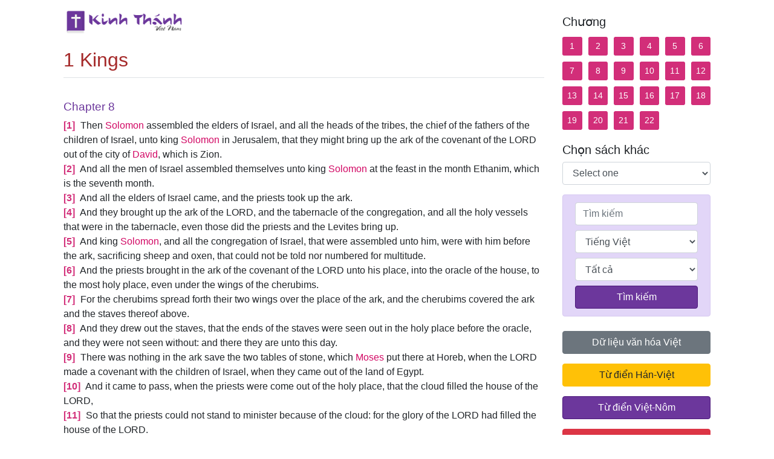

--- FILE ---
content_type: text/html; charset=UTF-8
request_url: https://kinhthanhvietnam.com/?c=11&p=8&lang=en
body_size: 10630
content:
<!--.
Coding by: Bao Nguyen
Tel: 682.203.1334
Email: baonguyenyam@gmail.com
URL: fb.com/pham.nguyen.bao.nguyen,
baonguyenyam.github.io/cv
-->
<!DOCTYPE html>
<html lang="vi" platform="win32" openssl="1.1.1d" unicode="12.1" http2="1.39.2" chrome-v8="7.8.279.17-node.19" zlib="1.2.11" modules="79" nodejs="13.1.0" cpu="2125000" system="2421000" memory-rss="82628608" memory-heaptotal="57167872" memory-heapused="19449664" memory-external="1461166">

<head>
    <meta charset="UTF-8">
    <meta name="viewport" content="width=device-width, initial-scale=1.0">
    <meta name="description" content="Kinh Thánh tiếng Việt - English Bible - King James Version Cựu Ước Sáng-thế Ký Xuất Ê-díp-tô Ký Lê-vi Ký Dân-số Ký Phục-truyền Luật-lệ Ký Giô-suê Các Quan Xét Ru-tơ 1 Sa-mu-ên 2 Sa-mu-ên 1 Các Vua 2 Các Vua 1 Sử-ký 2 Sử-ký Ê-xơ-ra Nê-hê-mi Ê-xơ-tê Gióp Thi-thiên Châm-ngôn Truyền-đạo Nhã-ca Ê-sai Giê-rê-mi Ca-thương Ê-xê-chi-ên Đa-ni-ên Ô-sê Giô-ên A-mốt Áp-đia Giô-na Mi-chê Na-hum Ha-ba-cúc Sô-phô-ni A-ghê Xa-cha-ri Ma-la-chi Tân Ước Ma-thi-ơ Mác Lu-ca Giăng Công-vụ các Sứ-đồ Rô-ma 1 Cô-rinh-tô 2 Cô-rinh-tô Ga-la-ti Ê-phê-sô Phi-líp Cô-lô-se 1 Tê-sa-lô-ni-ca 2 Tê-sa-lô-ni-ca 1 Ti-mô-thê 2 Ti-mô-thê Tít Phi-lê-môn Hê-bơ-rơ Gia-cơ 1 Phi-e-rơ 2 Phi-e-rơ 1 Giăng 2 Giăng 3 Giăng Giu-đe Khải-huyền">
    <meta name="author" content="Nguyên Phạm">
    <meta name="keyword" content="kinh thanh, kinh thánh, kinh thánh tiếng việt">
    <title>Kinh Thánh tiếng Việt - English Bible</title>
    <link rel="apple-touch-icon" sizes="57x57" href="/favicon/apple-icon-57x57.png">
    <link rel="apple-touch-icon" sizes="60x60" href="/favicon/apple-icon-60x60.png">
    <link rel="apple-touch-icon" sizes="72x72" href="/favicon/apple-icon-72x72.png">
    <link rel="apple-touch-icon" sizes="76x76" href="/favicon/apple-icon-76x76.png">
    <link rel="apple-touch-icon" sizes="114x114" href="/favicon/apple-icon-114x114.png">
    <link rel="apple-touch-icon" sizes="120x120" href="/favicon/apple-icon-120x120.png">
    <link rel="apple-touch-icon" sizes="144x144" href="/favicon/apple-icon-144x144.png">
    <link rel="apple-touch-icon" sizes="152x152" href="/favicon/apple-icon-152x152.png">
    <link rel="apple-touch-icon" sizes="180x180" href="/favicon/apple-icon-180x180.png">
    <link rel="icon" type="image/png" sizes="192x192"  href="/favicon/android-icon-192x192.png">
    <link rel="icon" type="image/png" sizes="32x32" href="/favicon/favicon-32x32.png">
    <link rel="icon" type="image/png" sizes="96x96" href="/favicon/favicon-96x96.png">
    <link rel="icon" type="image/png" sizes="16x16" href="/favicon/favicon-16x16.png">
    <link rel="manifest" href="/favicon/manifest.json">
    <meta name="msapplication-TileColor" content="#48a4bc">
    <meta name="msapplication-TileImage" content="/favicon/ms-icon-144x144.png">
    <meta name="theme-color" content="#48a4bc">
    <script src="./js/jquery.min.js"></script>
    <script src="./js/bootstrap.min.js"></script>
    <script src="./js/jquery.dataTables.min.js"></script>
    <script src="./js/dataTables.bootstrap4.min.js"></script>
    <script src="./js/jquery.mark.min.js"></script>
    <script src="./js/datatables.mark.min.js"></script>
    <script src="./js/highlight.js"></script>
    <script type="text/javascript" src="./fancybox/jquery.fancybox.min.js"></script>
    <link rel="stylesheet" type="text/css" href="./fancybox/jquery.fancybox.min.css" media="screen" />  
    <link rel="stylesheet" href="./css/bootstrap.min.css">
    <link rel="stylesheet" href="./css/dataTables.bootstrap4.min.css">
    <link rel="stylesheet" href="./css/all.min.css">
    <link rel="stylesheet" href="./css/style.css">
    <script data-ad-client="ca-pub-2020395524734997" async src="https://pagead2.googlesyndication.com/pagead/js/adsbygoogle.js"></script>

        <meta property="og:image" content="https://kinhthanhvietnam.com/img/banner.jpg" />
        <meta property="og:title" content="Kinh Thánh tiếng Việt - English Bible" />
    <meta property="og:image:type" content="image/jpeg" />
    <meta property="og:image:width" content="800" />
    <meta property="og:image:height" content="400" />
    <meta property="og:image:alt"
        content="Bộ Kinh Thánh - Bible này gồm hai phiên bản tiếng Việt và tiếng Anh. Mỗi bộ bao gồm 66 quyển và 1,189 chương. Có thể tìm kiếm dễ dàng, Hỗ trợ xem trên mobile, Dò từ theo ký tự alphabet, Tra cứu rất nhanh, Duyệt song ngữ, Audio đính kèm" />
    <meta property="og:description"
        content="Bộ Kinh Thánh - Bible này gồm hai phiên bản tiếng Việt và tiếng Anh. Mỗi bộ bao gồm 66 quyển và 1,189 chương. Có thể tìm kiếm dễ dàng, Hỗ trợ xem trên mobile, Dò từ theo ký tự alphabet, Tra cứu rất nhanh, Duyệt song ngữ, Audio đính kèm" />
    <script type="text/javascript" src="//s7.addthis.com/js/300/addthis_widget.js#pubid=ra-5ea1a8f6f2c267dc"></script>
    <script type="text/javascript" src="https://ads.saigonxua.net/js/ads.prod.js"></script>
</head>

<body class="d-flex flex-column">
    <main role="main" class="flex-shrink-01">
        <div class="container-fluid">

            <div class="row">
                <div class="col-lg-9 pb-3">

                    <p><a class="navbar-brand mr-0" href="?home"><img src="./img/logo.png" alt="Kinh Thánh - Bible" srcset=""></a></p>

                    
                                            <div id="readbible">
                            <h2 class="bible-title">1 Kings</h2><div class="bible-body"><h3>Chapter 8</h3><!--... the Word of God:--><p><span class="verse" id="1">1</span> Then <span class="person">Solomon</span> assembled the elders of <span class="place">Israel</span>, and all the heads of the tribes, the chief of the fathers of the children of <span class="place">Israel</span>, unto king <span class="person">Solomon</span> in <span class="place">Jerusalem</span>, that they might bring up the ark of the covenant of the LORD out of the city of <span class="person">David</span>, which is Zion.<br><span class="verse" id="2">2</span> And all the men of <span class="place">Israel</span> assembled themselves unto king <span class="person">Solomon</span> at the feast in the month Ethanim, which is the seventh month.<br><span class="verse" id="3">3</span> And all the elders of <span class="place">Israel</span> came, and the priests took up the ark.<br><span class="verse" id="4">4</span> And they brought up the ark of the LORD, and the tabernacle of the congregation, and all the holy vessels that were in the tabernacle, even those did the priests and the Levites bring up.<br><span class="verse" id="5">5</span> And king <span class="person">Solomon</span>, and all the congregation of <span class="place">Israel</span>, that were assembled unto him, were with him before the ark, sacrificing sheep and oxen, that could not be told nor numbered for multitude.<br><span class="verse" id="6">6</span> And the priests brought in the ark of the covenant of the LORD unto his place, into the oracle of the house, to the most holy place, even under the wings of the cherubims.<br><span class="verse" id="7">7</span> For the cherubims spread forth their two wings over the place of the ark, and the cherubims covered the ark and the staves thereof above.<br><span class="verse" id="8">8</span> And they drew out the staves, that the ends of the staves were seen out in the holy place before the oracle, and they were not seen without: and there they are unto this day.<br><span class="verse" id="9">9</span> There was nothing in the ark save the two tables of stone, which <span class="person">Moses</span> put there at <span class="place">Horeb</span>, when the LORD made a covenant with the children of <span class="place">Israel</span>, when they came out of the land of <span class="place">Egypt</span>.<br><span class="verse" id="10">10</span> And it came to pass, when the priests were come out of the holy place, that the cloud filled the house of the LORD,<br><span class="verse" id="11">11</span> So that the priests could not stand to minister because of the cloud: for the glory of the LORD had filled the house of the LORD.<br><span class="verse" id="12">12</span> Then spake <span class="person">Solomon</span>, The LORD said that he would dwell in the thick darkness.<br><span class="verse" id="13">13</span> I have surely built thee an house to dwell in, a settled place for thee to abide in for ever.<br><span class="verse" id="14">14</span> And the king turned his face about, and blessed all the congregation of <span class="place">Israel</span>: (and all the congregation of <span class="place">Israel</span> stood;)<br><span class="verse" id="15">15</span> And he said, Blessed be the LORD God of <span class="place">Israel</span>, which spake with his mouth unto <span class="person">David</span> my father, and hath with his hand fulfilled it, saying,<br><span class="verse" id="16">16</span> Since the day that I brought forth my people <span class="place">Israel</span> out of <span class="place">Egypt</span>, I chose no city out of all the tribes of <span class="place">Israel</span> to build an house, that my name might be therein; but I chose <span class="person">David</span> to be over my people <span class="place">Israel</span>.<br><span class="verse" id="17">17</span> And it was in the heart of <span class="person">David</span> my father to build an house for the name of the LORD God of <span class="place">Israel</span>.<br><span class="verse" id="18">18</span> And the LORD said unto <span class="person">David</span> my father, Whereas it was in thine heart to build an house unto my name, thou didst well that it was in thine heart.<br><span class="verse" id="19">19</span> Nevertheless thou shalt not build the house; but thy son that shall come forth out of thy loins, he shall build the house unto my name.<br><span class="verse" id="20">20</span> And the LORD hath performed his word that he spake, and I am risen up in the room of <span class="person">David</span> my father, and sit on the throne of <span class="place">Israel</span>, as the LORD promised, and have built an house for the name of the LORD God of <span class="place">Israel</span>.<br><span class="verse" id="21">21</span> And I have set there a place for the ark, wherein is the covenant of the LORD, which he made with our fathers, when he brought them out of the land of <span class="place">Egypt</span>.<br><span class="verse" id="22">22</span> And <span class="person">Solomon</span> stood before the altar of the LORD in the presence of all the congregation of <span class="place">Israel</span>, and spread forth his hands toward heaven:<br><span class="verse" id="23">23</span> And he said, LORD God of <span class="place">Israel</span>, there is no God like thee, in heaven above, or on earth beneath, who keepest covenant and mercy with thy servants that walk before thee with all their heart:<br><span class="verse" id="24">24</span> Who hast kept with thy servant <span class="person">David</span> my father that thou promisedst him: thou spakest also with thy mouth, and hast fulfilled it with thine hand, as it is this day.<br><span class="verse" id="25">25</span> Therefore now, LORD God of <span class="place">Israel</span>, keep with thy servant <span class="person">David</span> my father that thou promisedst him, saying, There shall not fail thee a man in my sight to sit on the throne of <span class="place">Israel</span>; so that thy children take heed to their way, that they walk before me as thou hast walked before me.<br><span class="verse" id="26">26</span> And now, O God of <span class="place">Israel</span>, let thy word, I pray thee, be verified, which thou spakest unto thy servant <span class="person">David</span> my father.<br><span class="verse" id="27">27</span> But will God indeed dwell on the earth? behold, the heaven and heaven of heavens cannot contain thee; how much less this house that I have builded?<br><span class="verse" id="28">28</span> Yet have thou respect unto the prayer of thy servant, and to his supplication, O LORD my God, to hearken unto the cry and to the prayer, which thy servant prayeth before thee to day:<br><span class="verse" id="29">29</span> That thine eyes may be open toward this house night and day, even toward the place of which thou hast said, My name shall be there: that thou mayest hearken unto the prayer which thy servant shall make toward this place.<br><span class="verse" id="30">30</span> And hearken thou to the supplication of thy servant, and of thy people <span class="place">Israel</span>, when they shall pray toward this place: and hear thou in heaven thy dwelling place: and when thou hearest, forgive.<br><span class="verse" id="31">31</span> If any man trespass against his neighbour, and an oath be laid upon him to cause him to swear, and the oath come before thine altar in this house:<br><span class="verse" id="32">32</span> Then hear thou in heaven, and do, and judge thy servants, condemning the wicked, to bring his way upon his head; and justifying the righteous, to give him according to his righteousness.<br><span class="verse" id="33">33</span> When thy people <span class="place">Israel</span> be smitten down before the enemy, because they have sinned against thee, and shall turn again to thee, and confess thy name, and pray, and make supplication unto thee in this house:<br><span class="verse" id="34">34</span> Then hear thou in heaven, and forgive the sin of thy people <span class="place">Israel</span>, and bring them again unto the land which thou gavest unto their fathers.<br><span class="verse" id="35">35</span> When heaven is shut up, and there is no rain, because they have sinned against thee; if they pray toward this place, and confess thy name, and turn from their sin, when thou afflictest them:<br><span class="verse" id="36">36</span> Then hear thou in heaven, and forgive the sin of thy servants, and of thy people <span class="place">Israel</span>, that thou teach them the good way wherein they should walk, and give rain upon thy land, which thou hast given to thy people for an inheritance.<br><span class="verse" id="37">37</span> If there be in the land famine, if there be pestilence, blasting, mildew, locust, or if there be caterpiller; if their enemy besiege them in the land of their cities; whatsoever plague, whatsoever sickness there be;<br><span class="verse" id="38">38</span> What prayer and supplication soever be made by any man, or by all thy people <span class="place">Israel</span>, which shall know every man the plague of his own heart, and spread forth his hands toward this house:<br><span class="verse" id="39">39</span> Then hear thou in heaven thy dwelling place, and forgive, and do, and give to every man according to his ways, whose heart thou knowest; (for thou, even thou only, knowest the hearts of all the children of men;)<br><span class="verse" id="40">40</span> That they may fear thee all the days that they live in the land which thou gavest unto our fathers.<br><span class="verse" id="41">41</span> Moreover concerning a stranger, that is not of thy people <span class="place">Israel</span>, but cometh out of a far country for thy name's sake;<br><span class="verse" id="42">42</span> (For they shall hear of thy great name, and of thy strong hand, and of thy stretched out arm;) when he shall come and pray toward this house;<br><span class="verse" id="43">43</span> Hear thou in heaven thy dwelling place, and do according to all that the stranger calleth to thee for: that all people of the earth may know thy name, to fear thee, as do thy people <span class="place">Israel</span>; and that they may know that this house, which I have builded, is called by thy name.<br><span class="verse" id="44">44</span> If thy people go out to battle against their enemy, whithersoever thou shalt send them, and shall pray unto the LORD toward the city which thou hast chosen, and toward the house that I have built for thy name:<br><span class="verse" id="45">45</span> Then hear thou in heaven their prayer and their supplication, and maintain their cause.<br><span class="verse" id="46">46</span> If they sin against thee, (for there is no man that sinneth not,) and thou be angry with them, and deliver them to the enemy, so that they carry them away captives unto the land of the enemy, far or near;<br><span class="verse" id="47">47</span> Yet if they shall bethink themselves in the land whither they were carried captives, and repent, and make supplication unto thee in the land of them that carried them captives, saying, We have sinned, and have done perversely, we have committed wickedness;<br><span class="verse" id="48">48</span> And so return unto thee with all their heart, and with all their soul, in the land of their enemies, which led them away captive, and pray unto thee toward their land, which thou gavest unto their fathers, the city which thou hast chosen, and the house which I have built for thy name:<br><span class="verse" id="49">49</span> Then hear thou their prayer and their supplication in heaven thy dwelling place, and maintain their cause,<br><span class="verse" id="50">50</span> And forgive thy people that have sinned against thee, and all their transgressions wherein they have transgressed against thee, and give them compassion before them who carried them captive, that they may have compassion on them:<br><span class="verse" id="51">51</span> For they be thy people, and thine inheritance, which thou broughtest forth out of <span class="place">Egypt</span>, from the midst of the furnace of iron:<br><span class="verse" id="52">52</span> That thine eyes may be open unto the supplication of thy servant, and unto the supplication of thy people <span class="place">Israel</span>, to hearken unto them in all that they call for unto thee.<br><span class="verse" id="53">53</span> For thou didst separate them from among all the people of the earth, to be thine inheritance, as thou spakest by the hand of <span class="person">Moses</span> thy servant, when thou broughtest our fathers out of <span class="place">Egypt</span>, O LORD God.<br><span class="verse" id="54">54</span> And it was so, that when <span class="person">Solomon</span> had made an end of praying all this prayer and supplication unto the LORD, he arose from before the altar of the LORD, from kneeling on his knees with his hands spread up to heaven.<br><span class="verse" id="55">55</span> And he stood, and blessed all the congregation of <span class="place">Israel</span> with a loud voice, saying,<br><span class="verse" id="56">56</span> Blessed be the LORD, that hath given rest unto his people <span class="place">Israel</span>, according to all that he promised: there hath not failed one word of all his good promise, which he promised by the hand of <span class="person">Moses</span> his servant.<br><span class="verse" id="57">57</span> The LORD our God be with us, as he was with our fathers: let him not leave us, nor forsake us:<br><span class="verse" id="58">58</span> That he may incline our hearts unto him, to walk in all his ways, and to keep his commandments, and his statutes, and his judgments, which he commanded our fathers.<br><span class="verse" id="59">59</span> And let these my words, wherewith I have made supplication before the LORD, be nigh unto the LORD our God day and night, that he maintain the cause of his servant, and the cause of his people <span class="place">Israel</span> at all times, as the matter shall require:<br><span class="verse" id="60">60</span> That all the people of the earth may know that the LORD is God, and that there is none else.<br><span class="verse" id="61">61</span> Let your heart therefore be perfect with the LORD our God, to walk in his statutes, and to keep his commandments, as at this day.<br><span class="verse" id="62">62</span> And the king, and all <span class="place">Israel</span> with him, offered sacrifice before the LORD.<br><span class="verse" id="63">63</span> And <span class="person">Solomon</span> offered a sacrifice of peace offerings, which he offered unto the LORD, two and twenty thousand oxen, and an hundred and twenty thousand sheep. So the king and all the children of <span class="place">Israel</span> dedicated the house of the LORD.<br><span class="verse" id="64">64</span> The same day did the king hallow the middle of the court that was before the house of the LORD: for there he offered burnt offerings, and meat offerings, and the fat of the peace offerings: because the brasen altar that was before the LORD was too little to receive the burnt offerings, and meat offerings, and the fat of the peace offerings.<br><span class="verse" id="65">65</span> And at that time <span class="person">Solomon</span> held a feast, and all <span class="place">Israel</span> with him, a great congregation, from the entering in of Hamath unto the river of <span class="place">Egypt</span>, before the LORD our God, seven days and seven days, even fourteen days.<br><span class="verse" id="66">66</span> <span class="place">On</span> the eighth day he sent the people away: and they blessed the king, and went unto their tents joyful and glad of heart for all the goodness that the LORD had done for <span class="person">David</span>his servant, and for <span class="place">Israel</span> his people.</p><!--... sharper than any twoedged sword... --></div><div class="bible-audio"><a href="javascript:void(0);" onclick="playAudio('en',11,8);">Play Audio</a></div><hr><div class="addthis_inline_share_toolbox"></div>                            <div class="nacchapter">
                                <hr>
                                <div class="row">
                                    <div class="col-6">
                                        <a href="?c=11&p=7&lang=en" class="btn btn-primary"><i class="fa fa-fw fa-arrow-left"></i> Chương trước</a>                                    </div>
                                    <div class="col-6 text-right">
                                        <a href="?c=11&p=9&lang=en" class="btn btn-primary">Chương sau <i class="fa fa-fw fa-arrow-right"></i></a>                                    </div>
                                </div>
                            </div>
                        </div>

                            <script>$(document).ready(function() {$("#readbible .bible-body").mark('');})</script>


                                        
                                        <div id="advcenter" class="mt-5">
                        <script async src="https://pagead2.googlesyndication.com/pagead/js/adsbygoogle.js"></script>
                        <!-- QC Center -->
                        <ins class="adsbygoogle" style="display:block" data-ad-client="ca-pub-2020395524734997"
                            data-ad-slot="9121777942" data-ad-format="auto" data-full-width-responsive="true"></ins>
                        <script>
                        (adsbygoogle = window.adsbygoogle || []).push({});
                        </script>
                    </div>
                                        


                    
                    



                    


                    

                    

                    
                   

                    

                </div>
                <nav class="col-lg-3 menubible sidebar">
                    <div class="sidebar-sticky">
                        
                                        
                    <h5 class=' mt-3'>Chương</h5><div class='chapter ' id='readyclone'><ul><li><a href="?c=11&p=1&lang=en#beginread">1</a></li><li><a href="?c=11&p=2&lang=en#beginread">2</a></li><li><a href="?c=11&p=3&lang=en#beginread">3</a></li><li><a href="?c=11&p=4&lang=en#beginread">4</a></li><li><a href="?c=11&p=5&lang=en#beginread">5</a></li><li><a href="?c=11&p=6&lang=en#beginread">6</a></li><li><a href="?c=11&p=7&lang=en#beginread">7</a></li><li><a href="?c=11&p=8&lang=en#beginread">8</a></li><li><a href="?c=11&p=9&lang=en#beginread">9</a></li><li><a href="?c=11&p=10&lang=en#beginread">10</a></li><li><a href="?c=11&p=11&lang=en#beginread">11</a></li><li><a href="?c=11&p=12&lang=en#beginread">12</a></li><li><a href="?c=11&p=13&lang=en#beginread">13</a></li><li><a href="?c=11&p=14&lang=en#beginread">14</a></li><li><a href="?c=11&p=15&lang=en#beginread">15</a></li><li><a href="?c=11&p=16&lang=en#beginread">16</a></li><li><a href="?c=11&p=17&lang=en#beginread">17</a></li><li><a href="?c=11&p=18&lang=en#beginread">18</a></li><li><a href="?c=11&p=19&lang=en#beginread">19</a></li><li><a href="?c=11&p=20&lang=en#beginread">20</a></li><li><a href="?c=11&p=21&lang=en#beginread">21</a></li><li><a href="?c=11&p=22&lang=en#beginread">22</a></li></ul></div><h5 class='mt-3'>Chọn sách khác</h5>                    <select class="form-control mt-2  d-none" id="chonsach-vi">
                        <option value="" disabled selected>Chọn một sách</option>
                                                    <option value="?c=01&lang=vi">Sáng-thế Ký</option>
                                                    <option value="?c=02&lang=vi">Xuất Ê-díp-tô Ký</option>
                                                    <option value="?c=03&lang=vi">Lê-vi Ký</option>
                                                    <option value="?c=04&lang=vi">Dân-số Ký</option>
                                                    <option value="?c=05&lang=vi">Phục-truyền Luật-lệ Ký</option>
                                                    <option value="?c=06&lang=vi">Giô-suê</option>
                                                    <option value="?c=07&lang=vi">Các Quan Xét</option>
                                                    <option value="?c=08&lang=vi">Ru-tơ</option>
                                                    <option value="?c=09&lang=vi">1 Sa-mu-ên</option>
                                                    <option value="?c=10&lang=vi">2 Sa-mu-ên</option>
                                                    <option value="?c=11&lang=vi">1 Các Vua</option>
                                                    <option value="?c=12&lang=vi">2 Các Vua</option>
                                                    <option value="?c=13&lang=vi">1 Sử-ký</option>
                                                    <option value="?c=14&lang=vi">2 Sử-ký</option>
                                                    <option value="?c=15&lang=vi">Ê-xơ-ra</option>
                                                    <option value="?c=16&lang=vi">Nê-hê-mi</option>
                                                    <option value="?c=17&lang=vi">Ê-xơ-tê</option>
                                                    <option value="?c=18&lang=vi">Gióp</option>
                                                    <option value="?c=19&lang=vi">Thi-thiên</option>
                                                    <option value="?c=20&lang=vi">Châm-ngôn</option>
                                                    <option value="?c=21&lang=vi">Truyền-đạo</option>
                                                    <option value="?c=22&lang=vi">Nhã-ca</option>
                                                    <option value="?c=23&lang=vi">Ê-sai</option>
                                                    <option value="?c=24&lang=vi">Giê-rê-mi</option>
                                                    <option value="?c=25&lang=vi">Ca-thương</option>
                                                    <option value="?c=26&lang=vi">Ê-xê-chi-ên</option>
                                                    <option value="?c=27&lang=vi">Đa-ni-ên</option>
                                                    <option value="?c=28&lang=vi">Ô-sê</option>
                                                    <option value="?c=29&lang=vi">Giô-ên</option>
                                                    <option value="?c=30&lang=vi">A-mốt</option>
                                                    <option value="?c=31&lang=vi">Áp-đia</option>
                                                    <option value="?c=32&lang=vi">Giô-na</option>
                                                    <option value="?c=33&lang=vi">Mi-chê</option>
                                                    <option value="?c=34&lang=vi">Na-hum</option>
                                                    <option value="?c=35&lang=vi">Ha-ba-cúc</option>
                                                    <option value="?c=36&lang=vi">Sô-phô-ni</option>
                                                    <option value="?c=37&lang=vi">A-ghê</option>
                                                    <option value="?c=38&lang=vi">Xa-cha-ri</option>
                                                    <option value="?c=39&lang=vi">Ma-la-chi</option>
                                                    <option value="?c=40&lang=vi">Ma-thi-ơ</option>
                                                    <option value="?c=41&lang=vi">Mác</option>
                                                    <option value="?c=42&lang=vi">Lu-ca</option>
                                                    <option value="?c=43&lang=vi">Giăng</option>
                                                    <option value="?c=44&lang=vi">Công-vụ các Sứ-đồ</option>
                                                    <option value="?c=45&lang=vi">Rô-ma</option>
                                                    <option value="?c=46&lang=vi">1 Cô-rinh-tô</option>
                                                    <option value="?c=47&lang=vi">2 Cô-rinh-tô</option>
                                                    <option value="?c=48&lang=vi">Ga-la-ti</option>
                                                    <option value="?c=49&lang=vi">Ê-phê-sô</option>
                                                    <option value="?c=50&lang=vi">Phi-líp</option>
                                                    <option value="?c=51&lang=vi">Cô-lô-se</option>
                                                    <option value="?c=52&lang=vi">1 Tê-sa-lô-ni-ca</option>
                                                    <option value="?c=53&lang=vi">2 Tê-sa-lô-ni-ca</option>
                                                    <option value="?c=54&lang=vi">1 Ti-mô-thê</option>
                                                    <option value="?c=55&lang=vi">2 Ti-mô-thê</option>
                                                    <option value="?c=56&lang=vi">Tít</option>
                                                    <option value="?c=57&lang=vi">Phi-lê-môn</option>
                                                    <option value="?c=58&lang=vi">Hê-bơ-rơ</option>
                                                    <option value="?c=59&lang=vi">Gia-cơ</option>
                                                    <option value="?c=60&lang=vi">1 Phi-e-rơ</option>
                                                    <option value="?c=61&lang=vi">2 Phi-e-rơ</option>
                                                    <option value="?c=62&lang=vi">1 Giăng</option>
                                                    <option value="?c=63&lang=vi">2 Giăng</option>
                                                    <option value="?c=64&lang=vi">3 Giăng</option>
                                                    <option value="?c=65&lang=vi">Giu-đe</option>
                                                    <option value="?c=66&lang=vi">Khải-huyền</option>
                                            </select>
                    <select class="form-control mt-2 " id="chonsach-en">
                        <option value="" disabled selected>Select one</option>
                                                    <option value="?c=01&lang=en">Genesis</option>
                                                    <option value="?c=02&lang=en">Exodus</option>
                                                    <option value="?c=03&lang=en">Leviticus</option>
                                                    <option value="?c=04&lang=en">Numbers</option>
                                                    <option value="?c=05&lang=en">Deuteronomy</option>
                                                    <option value="?c=06&lang=en">Joshua</option>
                                                    <option value="?c=07&lang=en">Judges</option>
                                                    <option value="?c=08&lang=en">Ruth</option>
                                                    <option value="?c=09&lang=en">1 Samuel</option>
                                                    <option value="?c=10&lang=en">2 Samuel</option>
                                                    <option value="?c=11&lang=en">1 Kings</option>
                                                    <option value="?c=12&lang=en">2 Kings</option>
                                                    <option value="?c=13&lang=en">1 Chronicles</option>
                                                    <option value="?c=14&lang=en">2 Chronicles</option>
                                                    <option value="?c=15&lang=en">Ezra</option>
                                                    <option value="?c=16&lang=en">Nehemiah</option>
                                                    <option value="?c=17&lang=en">Esther</option>
                                                    <option value="?c=18&lang=en">Job</option>
                                                    <option value="?c=19&lang=en">Psalms</option>
                                                    <option value="?c=20&lang=en">Proverbs</option>
                                                    <option value="?c=21&lang=en">Ecclesiastes</option>
                                                    <option value="?c=22&lang=en">Song of Songs</option>
                                                    <option value="?c=23&lang=en">Isaiah</option>
                                                    <option value="?c=24&lang=en">Jeremiah</option>
                                                    <option value="?c=25&lang=en">Lamentations</option>
                                                    <option value="?c=26&lang=en">Ezekiel</option>
                                                    <option value="?c=27&lang=en">Daniel</option>
                                                    <option value="?c=28&lang=en">Hosea</option>
                                                    <option value="?c=29&lang=en">Joel</option>
                                                    <option value="?c=30&lang=en">Amos</option>
                                                    <option value="?c=31&lang=en">Obadiah</option>
                                                    <option value="?c=32&lang=en">Jonah</option>
                                                    <option value="?c=33&lang=en">Micah</option>
                                                    <option value="?c=34&lang=en">Nahum</option>
                                                    <option value="?c=35&lang=en">Habakkuk</option>
                                                    <option value="?c=36&lang=en">Zephaniah</option>
                                                    <option value="?c=37&lang=en">Haggai</option>
                                                    <option value="?c=38&lang=en">Zechariah</option>
                                                    <option value="?c=39&lang=en">Malachi</option>
                                                    <option value="?c=40&lang=en">Matthew</option>
                                                    <option value="?c=41&lang=en">Mark</option>
                                                    <option value="?c=42&lang=en">Luke</option>
                                                    <option value="?c=43&lang=en">John</option>
                                                    <option value="?c=44&lang=en">Acts</option>
                                                    <option value="?c=45&lang=en">Romans</option>
                                                    <option value="?c=46&lang=en">1 Corinthians</option>
                                                    <option value="?c=47&lang=en">2 Corinthians</option>
                                                    <option value="?c=48&lang=en">Galatians</option>
                                                    <option value="?c=49&lang=en">Ephesians</option>
                                                    <option value="?c=50&lang=en">Philippians</option>
                                                    <option value="?c=51&lang=en">Colossians</option>
                                                    <option value="?c=52&lang=en">1 Thessalonians</option>
                                                    <option value="?c=53&lang=en">2 Thessalonians</option>
                                                    <option value="?c=54&lang=en">1 Timothy</option>
                                                    <option value="?c=55&lang=en">2 Timothy</option>
                                                    <option value="?c=56&lang=en">Titus</option>
                                                    <option value="?c=57&lang=en">Philemon</option>
                                                    <option value="?c=58&lang=en">Hebrews</option>
                                                    <option value="?c=59&lang=en">James</option>
                                                    <option value="?c=60&lang=en">1 Peter</option>
                                                    <option value="?c=61&lang=en">2 Peter</option>
                                                    <option value="?c=62&lang=en">1 John</option>
                                                    <option value="?c=63&lang=en">2 John</option>
                                                    <option value="?c=64&lang=en">3 John</option>
                                                    <option value="?c=65&lang=en">Jude</option>
                                                    <option value="?c=66&lang=en">Revelation</option>
                                            </select>


                            <div class="alert alert-primary mt-3 mb-4" role="alert">
                            <form action="" method="get" class="formsearch mt-0 mb-0">
                                <input type="text" class="form-control" name="s" id="search" placeholder="Tìm kiếm">
                                <select name="lang" class="form-control mt-2" id="lang">
                                    <option value="vi">Tiếng Việt</option>
                                    <option value="en">English</option>
                                </select>
                                
                                <select name="sachvi" class="form-control mt-2" id="sachvi">
                                    <option value="">Tất cả</option>
                                                                            <option value="01">Sáng-thế Ký</option>
                                                                            <option value="02">Xuất Ê-díp-tô Ký</option>
                                                                            <option value="03">Lê-vi Ký</option>
                                                                            <option value="04">Dân-số Ký</option>
                                                                            <option value="05">Phục-truyền Luật-lệ Ký</option>
                                                                            <option value="06">Giô-suê</option>
                                                                            <option value="07">Các Quan Xét</option>
                                                                            <option value="08">Ru-tơ</option>
                                                                            <option value="09">1 Sa-mu-ên</option>
                                                                            <option value="10">2 Sa-mu-ên</option>
                                                                            <option value="11">1 Các Vua</option>
                                                                            <option value="12">2 Các Vua</option>
                                                                            <option value="13">1 Sử-ký</option>
                                                                            <option value="14">2 Sử-ký</option>
                                                                            <option value="15">Ê-xơ-ra</option>
                                                                            <option value="16">Nê-hê-mi</option>
                                                                            <option value="17">Ê-xơ-tê</option>
                                                                            <option value="18">Gióp</option>
                                                                            <option value="19">Thi-thiên</option>
                                                                            <option value="20">Châm-ngôn</option>
                                                                            <option value="21">Truyền-đạo</option>
                                                                            <option value="22">Nhã-ca</option>
                                                                            <option value="23">Ê-sai</option>
                                                                            <option value="24">Giê-rê-mi</option>
                                                                            <option value="25">Ca-thương</option>
                                                                            <option value="26">Ê-xê-chi-ên</option>
                                                                            <option value="27">Đa-ni-ên</option>
                                                                            <option value="28">Ô-sê</option>
                                                                            <option value="29">Giô-ên</option>
                                                                            <option value="30">A-mốt</option>
                                                                            <option value="31">Áp-đia</option>
                                                                            <option value="32">Giô-na</option>
                                                                            <option value="33">Mi-chê</option>
                                                                            <option value="34">Na-hum</option>
                                                                            <option value="35">Ha-ba-cúc</option>
                                                                            <option value="36">Sô-phô-ni</option>
                                                                            <option value="37">A-ghê</option>
                                                                            <option value="38">Xa-cha-ri</option>
                                                                            <option value="39">Ma-la-chi</option>
                                                                            <option value="40">Ma-thi-ơ</option>
                                                                            <option value="41">Mác</option>
                                                                            <option value="42">Lu-ca</option>
                                                                            <option value="43">Giăng</option>
                                                                            <option value="44">Công-vụ các Sứ-đồ</option>
                                                                            <option value="45">Rô-ma</option>
                                                                            <option value="46">1 Cô-rinh-tô</option>
                                                                            <option value="47">2 Cô-rinh-tô</option>
                                                                            <option value="48">Ga-la-ti</option>
                                                                            <option value="49">Ê-phê-sô</option>
                                                                            <option value="50">Phi-líp</option>
                                                                            <option value="51">Cô-lô-se</option>
                                                                            <option value="52">1 Tê-sa-lô-ni-ca</option>
                                                                            <option value="53">2 Tê-sa-lô-ni-ca</option>
                                                                            <option value="54">1 Ti-mô-thê</option>
                                                                            <option value="55">2 Ti-mô-thê</option>
                                                                            <option value="56">Tít</option>
                                                                            <option value="57">Phi-lê-môn</option>
                                                                            <option value="58">Hê-bơ-rơ</option>
                                                                            <option value="59">Gia-cơ</option>
                                                                            <option value="60">1 Phi-e-rơ</option>
                                                                            <option value="61">2 Phi-e-rơ</option>
                                                                            <option value="62">1 Giăng</option>
                                                                            <option value="63">2 Giăng</option>
                                                                            <option value="64">3 Giăng</option>
                                                                            <option value="65">Giu-đe</option>
                                                                            <option value="66">Khải-huyền</option>
                                                                    </select>
                                
                                <select name="sachen" class="form-control mt-2" id="sachen">
                                    <option value="">All</option>
                                                                            <option value="01">Genesis</option>
                                                                            <option value="02">Exodus</option>
                                                                            <option value="03">Leviticus</option>
                                                                            <option value="04">Numbers</option>
                                                                            <option value="05">Deuteronomy</option>
                                                                            <option value="06">Joshua</option>
                                                                            <option value="07">Judges</option>
                                                                            <option value="08">Ruth</option>
                                                                            <option value="09">1 Samuel</option>
                                                                            <option value="10">2 Samuel</option>
                                                                            <option value="11">1 Kings</option>
                                                                            <option value="12">2 Kings</option>
                                                                            <option value="13">1 Chronicles</option>
                                                                            <option value="14">2 Chronicles</option>
                                                                            <option value="15">Ezra</option>
                                                                            <option value="16">Nehemiah</option>
                                                                            <option value="17">Esther</option>
                                                                            <option value="18">Job</option>
                                                                            <option value="19">Psalms</option>
                                                                            <option value="20">Proverbs</option>
                                                                            <option value="21">Ecclesiastes</option>
                                                                            <option value="22">Song of Songs</option>
                                                                            <option value="23">Isaiah</option>
                                                                            <option value="24">Jeremiah</option>
                                                                            <option value="25">Lamentations</option>
                                                                            <option value="26">Ezekiel</option>
                                                                            <option value="27">Daniel</option>
                                                                            <option value="28">Hosea</option>
                                                                            <option value="29">Joel</option>
                                                                            <option value="30">Amos</option>
                                                                            <option value="31">Obadiah</option>
                                                                            <option value="32">Jonah</option>
                                                                            <option value="33">Micah</option>
                                                                            <option value="34">Nahum</option>
                                                                            <option value="35">Habakkuk</option>
                                                                            <option value="36">Zephaniah</option>
                                                                            <option value="37">Haggai</option>
                                                                            <option value="38">Zechariah</option>
                                                                            <option value="39">Malachi</option>
                                                                            <option value="40">Matthew</option>
                                                                            <option value="41">Mark</option>
                                                                            <option value="42">Luke</option>
                                                                            <option value="43">John</option>
                                                                            <option value="44">Acts</option>
                                                                            <option value="45">Romans</option>
                                                                            <option value="46">1 Corinthians</option>
                                                                            <option value="47">2 Corinthians</option>
                                                                            <option value="48">Galatians</option>
                                                                            <option value="49">Ephesians</option>
                                                                            <option value="50">Philippians</option>
                                                                            <option value="51">Colossians</option>
                                                                            <option value="52">1 Thessalonians</option>
                                                                            <option value="53">2 Thessalonians</option>
                                                                            <option value="54">1 Timothy</option>
                                                                            <option value="55">2 Timothy</option>
                                                                            <option value="56">Titus</option>
                                                                            <option value="57">Philemon</option>
                                                                            <option value="58">Hebrews</option>
                                                                            <option value="59">James</option>
                                                                            <option value="60">1 Peter</option>
                                                                            <option value="61">2 Peter</option>
                                                                            <option value="62">1 John</option>
                                                                            <option value="63">2 John</option>
                                                                            <option value="64">3 John</option>
                                                                            <option value="65">Jude</option>
                                                                            <option value="66">Revelation</option>
                                                                    </select>
                                <button type="submit" class="btn btn-primary btn-block mt-2">Tìm kiếm</button>
                            </form>
                        </div>

                    
                        <div class="row mt-3">
                        
                    
                        <div class="col-12">
                        <p class="mb-3">
                              <a href="https://congdongviet.net" target="_blank" class="btn btn-secondary btn-block">Dữ liệu văn hóa Việt</a>
                          </p>
                        </div>
                        <div class="col-12">
                        <p class="mb-3">
                              <a href="https://hanviet.congdongviet.net" target="_blank" class="btn btn-warning btn-block">Từ điển Hán-Việt</a>
                          </p>
                        </div>
                        <div class="col-12">
                        <p class="mb-3">
                              <a href="https://vietnom.congdongviet.net" target="_blank" class="btn btn-primary btn-block">Từ điển Việt-Nôm</a>
                          </p>
                        </div>
                        <div class="col-12">
                        <p class="mb-3">
                              <a href="https://tiengviet.congdongviet.net" target="_blank" class="btn btn-danger btn-block">Từ điển tiếng Việt</a>
                          </p>
                        </div>
                        <div class="col-12">
                        <p class="mb-3">
                              <a href="https://amlich.congdongviet.net" target="_blank" class="btn btn-success btn-block">Âm lịch Việt Nam</a>
                          </p>
                        </div>
                        
                      </div>


                        <!-- <h6 class="text-center mt-5">Quyên góp</h6>
                        <p class="mb-3 text-center"><a target="_blank" rel="nofollow noreferrer noopener" class="external text" href="https://www.paypal.com/cgi-bin/webscr?cmd=_donations&amp;business=5K7E5EV8D8SYU&amp;currency_code=USD&amp;source=url"><img class="img-thumbnail" src="https://s3-us-west-1.amazonaws.com/dangnho/media/uploads/2020/03/20030659/dangnhocom-donate-button-paypal-donate.png" alt="dangnhocom-donate-button-paypal-donate.png"></a>
                        </p> -->


                        <div id="advcenter">
                            <script async src="https://pagead2.googlesyndication.com/pagead/js/adsbygoogle.js"></script>
                            <!-- QC Right -->
                            <ins class="adsbygoogle" style="display:block" data-ad-client="ca-pub-2020395524734997"
                                data-ad-slot="1650482035" data-ad-format="auto" data-full-width-responsive="true"></ins>
                            <script>
                            (adsbygoogle = window.adsbygoogle || []).push({});
                            </script>
                        </div>

                    </div>
                </nav>

            </div>
        </div>
        </div>
    </main>
    <footer class="footer py-3 small">
    <a href="https://dangnho.com" target="_blank">Tạp chí Đáng Nhớ</a> | <a href="https://congdongviet.net" target="_blank">Cộng Đồng Việt</a>
    </footer>
    <script src="./js/main.js?467478465858"></script>
<script defer src="https://static.cloudflareinsights.com/beacon.min.js/vcd15cbe7772f49c399c6a5babf22c1241717689176015" integrity="sha512-ZpsOmlRQV6y907TI0dKBHq9Md29nnaEIPlkf84rnaERnq6zvWvPUqr2ft8M1aS28oN72PdrCzSjY4U6VaAw1EQ==" data-cf-beacon='{"version":"2024.11.0","token":"d11082898c8542169a8eecf66d663758","r":1,"server_timing":{"name":{"cfCacheStatus":true,"cfEdge":true,"cfExtPri":true,"cfL4":true,"cfOrigin":true,"cfSpeedBrain":true},"location_startswith":null}}' crossorigin="anonymous"></script>
</body>
</html>

--- FILE ---
content_type: text/html; charset=utf-8
request_url: https://www.google.com/recaptcha/api2/aframe
body_size: 258
content:
<!DOCTYPE HTML><html><head><meta http-equiv="content-type" content="text/html; charset=UTF-8"></head><body><script nonce="uTrWRGectxtGRqTUpexlWg">/** Anti-fraud and anti-abuse applications only. See google.com/recaptcha */ try{var clients={'sodar':'https://pagead2.googlesyndication.com/pagead/sodar?'};window.addEventListener("message",function(a){try{if(a.source===window.parent){var b=JSON.parse(a.data);var c=clients[b['id']];if(c){var d=document.createElement('img');d.src=c+b['params']+'&rc='+(localStorage.getItem("rc::a")?sessionStorage.getItem("rc::b"):"");window.document.body.appendChild(d);sessionStorage.setItem("rc::e",parseInt(sessionStorage.getItem("rc::e")||0)+1);localStorage.setItem("rc::h",'1768978154754');}}}catch(b){}});window.parent.postMessage("_grecaptcha_ready", "*");}catch(b){}</script></body></html>